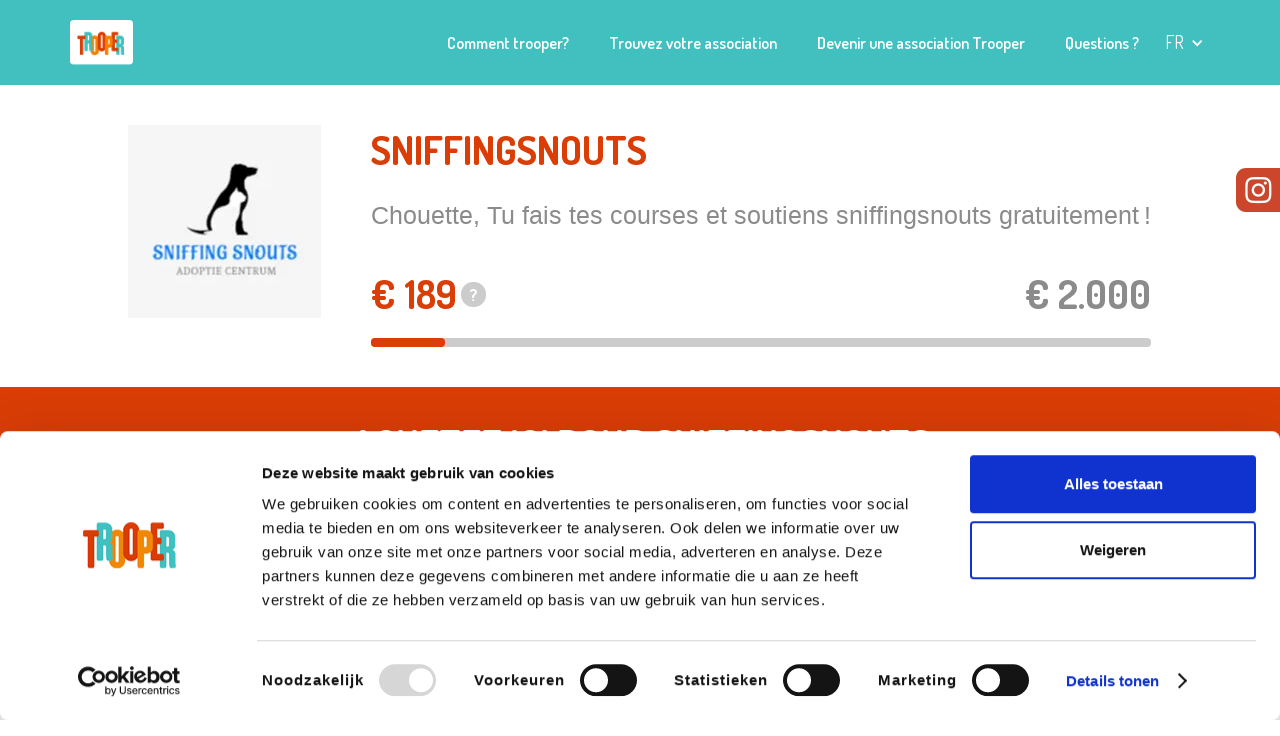

--- FILE ---
content_type: application/javascript; charset=UTF-8
request_url: https://www.trooper.be/gatsby/90342bb8456b145c25315739aa00ebbd83da6ffc-a3123719a6942bd5c233.js
body_size: 8455
content:
(self.webpackChunktrooper_website=self.webpackChunktrooper_website||[]).push([[148],{346:function(e){e.exports=function(e){return null!=e&&"object"==typeof e}},659:function(e,t,n){var r=n(1873),o=Object.prototype,i=o.hasOwnProperty,s=o.toString,a=r?r.toStringTag:void 0;e.exports=function(e){var t=i.call(e,a),n=e[a];try{e[a]=void 0;var r=!0}catch(c){}var o=s.call(e);return r&&(t?e[a]=n:delete e[a]),o}},1052:function(e,t,n){"use strict";n.d(t,{E:function(){return u}});var r=n(4848),o=n(7692),i=n(5090),s=n(5270),a=n(2600),c=n(7182),l=n(816);const u=(0,a.R)(function(e,t){const n=(0,c.V)("Text",e),{className:a,align:u,decoration:d,casing:f,...p}=(0,o.M)(e),m=(0,i.o)({textAlign:e.align,textDecoration:e.decoration,textTransform:e.casing});return(0,r.jsx)(l.B.p,{ref:t,className:(0,s.cx)("chakra-text",e.className),...m,...p,__css:n})});u.displayName="Text"},1482:function(e,t,n){"use strict";n.d(t,{R:function(){return r}});let r=function(){function e(){}return e.pushToGtm=function(e,t){if(!window.dataLayer)return;let n=t;if(e){n={...{event:e},...t}}window.dataLayer.push(n)},e}()},1570:function(e,t,n){"use strict";n.d(t,{p:function(){return u}});var r=n(4848),o=n(7692),i=n(5270),s=n(9489),a=n(2600),c=n(7182),l=n(816);const u=(0,a.R)(function(e,t){const{htmlSize:n,...a}=e,u=(0,c.o)("Input",a),d=(0,o.M)(a),f=(0,s.t)(d),p=(0,i.cx)("chakra-input",e.className);return(0,r.jsx)(l.B.input,{size:n,...f,__css:u.field,ref:t,className:p})});u.displayName="Input",u.id="Input"},1721:function(e,t,n){"use strict";n.d(t,{Px:function(){return o},SV:function(){return i}});var r=n(6540);function o(...e){return t=>{e.forEach(e=>{!function(e,t){if(null!=e)if("function"!=typeof e)try{e.current=t}catch(n){throw new Error(`Cannot assign value '${t}' to ref '${e}'`)}else e(t)}(e,t)})}}function i(...e){return(0,r.useMemo)(()=>o(...e),e)}},1873:function(e,t,n){var r=n(9325).Symbol;e.exports=r},2552:function(e,t,n){var r=n(1873),o=n(659),i=n(9350),s=r?r.toStringTag:void 0;e.exports=function(e){return null==e?void 0===e?"[object Undefined]":"[object Null]":s&&s in Object(e)?o(e):i(e)}},3034:function(e,t,n){"use strict";n.d(t,{$:function(){return v}});var r=n(4848),o=n(1721),i=n(7692),s=n(3682),a=n(5270),c=n(6540),l=n(456);const[u,d]=(0,l.q)({strict:!1,name:"ButtonGroupContext"});var f=n(816);function p(e){const{children:t,className:n,...o}=e,i=(0,c.isValidElement)(t)?(0,c.cloneElement)(t,{"aria-hidden":!0,focusable:!1}):t,s=(0,a.cx)("chakra-button__icon",n);return(0,r.jsx)(f.B.span,{display:"inline-flex",alignSelf:"center",flexShrink:0,...o,className:s,children:i})}p.displayName="ButtonIcon";var m=n(8827),h=n(1738);function b(e){const{label:t,placement:n,spacing:o="0.5rem",children:i=(0,r.jsx)(h.y,{color:"currentColor",width:"1em",height:"1em"}),className:s,__css:l,...u}=e,d=(0,a.cx)("chakra-button__spinner",s),p="start"===n?"marginEnd":"marginStart",b=(0,c.useMemo)(()=>(0,m.H2)({display:"flex",alignItems:"center",position:t?"relative":"absolute",[p]:t?o:0,fontSize:"1em",lineHeight:"normal",...l}),[l,t,p,o]);return(0,r.jsx)(f.B.div,{className:d,...u,__css:b,children:i})}b.displayName="ButtonSpinner";var y=n(2600),g=n(7182);const v=(0,y.R)((e,t)=>{const n=d(),l=(0,g.V)("Button",{...n,...e}),{isDisabled:u=n?.isDisabled,isLoading:p,isActive:m,children:h,leftIcon:y,rightIcon:v,loadingText:w,iconSpacing:j="0.5rem",type:N,spinner:S,spinnerPlacement:I="start",className:O,as:A,shouldWrapChildren:E,...T}=(0,i.M)(e),k=(0,c.useMemo)(()=>{const e={...l?._focus,zIndex:1};return{display:"inline-flex",appearance:"none",alignItems:"center",justifyContent:"center",userSelect:"none",position:"relative",whiteSpace:"nowrap",verticalAlign:"middle",outline:"none",...l,...!!n&&{_focus:e}}},[l,n]),{ref:C,type:F}=function(e){const[t,n]=(0,c.useState)(!e);return{ref:(0,c.useCallback)(e=>{e&&n("BUTTON"===e.tagName)},[]),type:t?"button":void 0}}(A),P={rightIcon:v,leftIcon:y,iconSpacing:j,children:h,shouldWrapChildren:E};return(0,r.jsxs)(f.B.button,{disabled:u||p,ref:(0,o.SV)(t,C),as:A,type:N??F,"data-active":(0,s.s)(m),"data-loading":(0,s.s)(p),__css:k,className:(0,a.cx)("chakra-button",O),...T,children:[p&&"start"===I&&(0,r.jsx)(b,{className:"chakra-button__spinner--start",label:w,placement:"start",spacing:j,children:S}),p?w||(0,r.jsx)(f.B.span,{opacity:0,children:(0,r.jsx)(x,{...P})}):(0,r.jsx)(x,{...P}),p&&"end"===I&&(0,r.jsx)(b,{className:"chakra-button__spinner--end",label:w,placement:"end",spacing:j,children:S})]})});function x(e){const{leftIcon:t,rightIcon:n,children:o,iconSpacing:i,shouldWrapChildren:s}=e;return s?(0,r.jsxs)("span",{style:{display:"contents"},children:[t&&(0,r.jsx)(p,{marginEnd:i,children:t}),o,n&&(0,r.jsx)(p,{marginStart:i,children:n})]}):(0,r.jsxs)(r.Fragment,{children:[t&&(0,r.jsx)(p,{marginEnd:i,children:t}),o,n&&(0,r.jsx)(p,{marginStart:i,children:n})]})}v.displayName="Button"},3133:function(e,t,n){"use strict";n.d(t,{$:function(){return r}});let r=function(){};r.ShopSearchTerm="shopSearchTerm",r.AssociationSearchTerm="searchTerm",r.City="city"},3682:function(e,t,n){"use strict";n.d(t,{r:function(){return o},s:function(){return r}});const r=e=>e?"":void 0,o=e=>!!e||void 0},3805:function(e){e.exports=function(e){var t=typeof e;return null!=e&&("object"==t||"function"==t)}},4005:function(e,t,n){"use strict";function r(...e){return function(...t){e.forEach(e=>e?.(...t))}}function o(...e){return function(t){e.some(e=>(e?.(t),t?.defaultPrevented))}}n.d(t,{H:function(){return o},O:function(){return r}})},4394:function(e,t,n){var r=n(2552),o=n(346);e.exports=function(e){return"symbol"==typeof e||o(e)&&"[object Symbol]"==r(e)}},4472:function(e,t,n){"use strict";t.A=n.p+"static/favicon-784421b47e6f7e87605423bc31e80397.png"},4840:function(e,t,n){var r="object"==typeof n.g&&n.g&&n.g.Object===Object&&n.g;e.exports=r},4865:function(e,t,n){"use strict";n.d(t,{N:function(){return r}});const r=Intl.NumberFormat("nl-be",{style:"currency",currency:"EUR",maximumFractionDigits:0,minimumFractionDigits:0})},5113:function(e,t,n){"use strict";n.d(t,{G:function(){return i}});var r=n(6540),o=n(9381);function i(e){let{as:t=o.eB}=e;return r.createElement(t,{className:"red-section",tag:"section"},r.createElement(o.ZO,{className:"_wf-container",grid:{type:"container"},tag:"div"},r.createElement(o.DZ,{className:"white-heading home-hero",tag:"h1"},r.createElement(o.OH,null,"TU FAIS TON SHOPPING EN LIGNE? AVEC JUSTE UN CLIC DE PLUS SUR LA PAGE TROOPER, TU SOUTIENS TON ASSOCIATION OU ŒUVRE CARITATIVE GRATUITEMENT."),r.createElement("br",null)),r.createElement(o.$t,{className:"html-embed search-bar",value:"%3Cscript%20defer%20src%3D%22https%3A%2F%2Ftrooperv2.blob.core.windows.net%2Fweb-components%2Fprod%2Fwebsite%2Fmain.js%22%20type%3D%22text%2Fjavascript%22%3E%3C%2Fscript%3E%0A%3Cdiv%20style%3D%22position%3A%20relative%3B%22%3E%0A%09%3Ctrooper-associations-search%20language%3D%22fr%22%3E%3C%2Ftrooper-associations-search%3E%0A%3C%2Fdiv%3E"})))}},5357:function(e,t,n){"use strict";n.d(t,{H:function(){return r}});let r=function(e,t){void 0===t&&(t=null),this.eventAction=e,this.eventLabel=t}},5483:function(e,t,n){"use strict";n.d(t,{X:function(){return c},fH:function(){return s},su:function(){return a}});let r=function(e,t,n,r,o,i,s,a,c){void 0===e&&(e=""),void 0===t&&(t=""),void 0===n&&(n=""),void 0===r&&(r=0),void 0===o&&(o=""),void 0===i&&(i=0),void 0===s&&(s=!1),void 0===a&&(a=""),void 0===c&&(c=!1),this.IsFilled=c,this.EmailAddress=e,this.FirstName=t,this.LastName=n,this.AddToTrooperNewsletter=s,this.ShopId=i,this.AssociationId=r,this.UniqueGuid=a,this.AssociationName=o},o=function(){};var i=n(7367);const s="associationPageName",a="hideRedirectAlert";let c=function(){function e(){}return e.getTrooperUserCookie=function(){let e=i.x.readCookie("TrooperUser");return e?this.parseTrooperUserCookie(e):(e=i.x.readCookie("UserInfoCookie"),e?this.parseOldUserInfoCookie(e):null)},e.parseOldUserInfoCookie=function(e){const t=new r,n=e.match(/(?=IsFilled=|EmailAddress=|FirstName=|LastName=|AddToTrooperNewsletter=|AssociationId=|UniqueGuid=|AssociationName=|ShopId=)(.*?)(?=&IsFilled=|&EmailAddress=|&FirstName=|&LastName=|&AddToTrooperNewsletter=|&AssociationId=|&UniqueGuid=|&AssociationName=|&ShopId=|$)/g);return null==n||n.forEach(e=>{const n=e.split("="),r={[n[0]]:n[1]};Object.assign(t,r)}),t.IsFilled="true"===`${t.IsFilled}`.toLowerCase(),{email:t.EmailAddress,associationId:t.AssociationId,shopId:t.ShopId,uniqueGuid:t.UniqueGuid,associationName:t.AssociationName,firstName:t.FirstName,lastName:t.LastName,addToNewsletter:t.AddToTrooperNewsletter}},e.parseTrooperUserCookie=function(e){const t=decodeURIComponent(e),n=new o,r=t.match(/(?=email=|firstName=|lastName=|addToNewsletter=|associationId=|uniqueGuid=|associationName=|shopId=)(.*?)(?=\|email=|\|firstName=|\|lastName=|\|addToNewsletter=|\|associationId=|\|uniqueGuid=|\|associationName=|\|shopId=|$)/g);return null==r||r.forEach(e=>{const t=e.split("="),r={[t[0]]:t[1]};Object.assign(n,r)}),n.addToNewsletter="true"===n.addToNewsletter.toString().toLowerCase(),n},e}()},5857:function(e,t,n){"use strict";n.d(t,{I:function(){return i}});var r=n(6540),o=n(9381);function i(e){let{as:t=o.wn}=e;return r.createElement(t,{className:"red-section",grid:{type:"section"},tag:"section"},r.createElement(o.ZO,{className:"_wf-container",grid:{type:"container"},tag:"div"},r.createElement(o.DZ,{className:"white-heading home-hero",tag:"h1"},"SHOP JIJ ONLINE? MAAK EEN EXTRA KLIK VIA TROOPER EN JE STEUNT JE VERENIGING OF GOED DOEL GRATIS.",r.createElement("br",null)),r.createElement(o.$t,{className:"html-embed search-bar",value:"%3Cscript%20defer%20src%3D%22https%3A%2F%2Ftrooperv2.blob.core.windows.net%2Fweb-components%2Fprod%2Fwebsite%2Fmain.js%22%20type%3D%22text%2Fjavascript%22%3E%3C%2Fscript%3E%0A%3Cdiv%20style%3D%22position%3A%20relative%3B%22%3E%0A%09%3Ctrooper-associations-search%20language%3D%22nl%22%3E%3C%2Ftrooper-associations-search%3E%0A%3C%2Fdiv%3E"})))}},5900:function(e){"use strict";e.exports=JSON.parse('{"description":"The iconic font, CSS, and SVG framework","keywords":["font","awesome","fontawesome","icon","svg","bootstrap"],"homepage":"https://fontawesome.com","bugs":{"url":"https://github.com/FortAwesome/Font-Awesome/issues"},"author":"The Font Awesome Team (https://github.com/orgs/FortAwesome/people)","repository":{"type":"git","url":"https://github.com/FortAwesome/Font-Awesome"},"engines":{"node":">=6"},"dependencies":{"@fortawesome/fontawesome-common-types":"6.7.2"},"version":"6.7.2","name":"@fortawesome/fontawesome-svg-core","main":"index.js","module":"index.mjs","jsnext:main":"index.mjs","style":"styles.css","license":"MIT","types":"./index.d.ts","exports":{".":{"types":"./index.d.ts","module":"./index.mjs","import":"./index.mjs","require":"./index.js","style":"./styles.css","default":"./index.js"},"./index":{"types":"./index.d.ts","module":"./index.mjs","import":"./index.mjs","require":"./index.js","default":"./index.js"},"./index.js":{"types":"./index.d.ts","module":"./index.mjs","import":"./index.mjs","require":"./index.js","default":"./index.js"},"./plugins":{"types":"./index.d.ts","module":"./plugins.mjs","import":"./plugins.mjs","default":"./plugins.mjs"},"./import.macro":"./import.macro.js","./import.macro.js":"./import.macro.js","./styles":"./styles.css","./styles.css":"./styles.css","./package.json":"./package.json"},"sideEffects":["./index.js","./index.mjs","./styles.css"]}')},5970:function(e,t,n){"use strict";n.d(t,{a:function(){return o}});var r=n(6540);function o(e){return r.Children.toArray(e).filter(e=>(0,r.isValidElement)(e))}},6584:function(e,t,n){"use strict";n.d(t,{A:function(){return a}});var r=n(6540),o=n(8007);var i=()=>(0,o.useStaticQuery)("3764592887").site.siteMetadata,s=n(4472);var a=function(e){let{title:t,description:n,pathname:o,children:a,image:c,ogTitle:l,ogDescription:u}=e;const{title:d,description:f,siteUrl:p,image:m}=i(),h={title:t||d,description:n||f,url:`${p}${o||""}`,image:c||m,ogTitle:l||d,ogDescription:u||f};return r.createElement(r.Fragment,null,r.createElement("title",null,h.title),r.createElement("meta",{name:"title",content:h.title}),r.createElement("meta",{name:"og:title",content:h.ogTitle}),r.createElement("meta",{name:"description",content:h.description}),r.createElement("meta",{name:"og:description",content:h.ogDescription}),r.createElement("meta",{name:"og:image",content:h.image}),r.createElement("meta",{property:"og:url",content:h.url}),r.createElement("link",{rel:"icon",type:"image/x-icon",href:s.A}),a)}},6784:function(e,t,n){"use strict";n.d(t,{g:function(){return S}});var r=n(7107),o=n(5556),i=n.n(o),s=n(6540);function a(e,t){(null==t||t>e.length)&&(t=e.length);for(var n=0,r=Array(t);n<t;n++)r[n]=e[n];return r}function c(e,t,n){return(t=function(e){var t=function(e,t){if("object"!=typeof e||!e)return e;var n=e[Symbol.toPrimitive];if(void 0!==n){var r=n.call(e,t||"default");if("object"!=typeof r)return r;throw new TypeError("@@toPrimitive must return a primitive value.")}return("string"===t?String:Number)(e)}(e,"string");return"symbol"==typeof t?t:t+""}(t))in e?Object.defineProperty(e,t,{value:n,enumerable:!0,configurable:!0,writable:!0}):e[t]=n,e}function l(e,t){var n=Object.keys(e);if(Object.getOwnPropertySymbols){var r=Object.getOwnPropertySymbols(e);t&&(r=r.filter(function(t){return Object.getOwnPropertyDescriptor(e,t).enumerable})),n.push.apply(n,r)}return n}function u(e){for(var t=1;t<arguments.length;t++){var n=null!=arguments[t]?arguments[t]:{};t%2?l(Object(n),!0).forEach(function(t){c(e,t,n[t])}):Object.getOwnPropertyDescriptors?Object.defineProperties(e,Object.getOwnPropertyDescriptors(n)):l(Object(n)).forEach(function(t){Object.defineProperty(e,t,Object.getOwnPropertyDescriptor(n,t))})}return e}function d(e,t){return function(e){if(Array.isArray(e))return e}(e)||function(e,t){var n=null==e?null:"undefined"!=typeof Symbol&&e[Symbol.iterator]||e["@@iterator"];if(null!=n){var r,o,i,s,a=[],c=!0,l=!1;try{if(i=(n=n.call(e)).next,0===t){if(Object(n)!==n)return;c=!1}else for(;!(c=(r=i.call(n)).done)&&(a.push(r.value),a.length!==t);c=!0);}catch(e){l=!0,o=e}finally{try{if(!c&&null!=n.return&&(s=n.return(),Object(s)!==s))return}finally{if(l)throw o}}return a}}(e,t)||m(e,t)||function(){throw new TypeError("Invalid attempt to destructure non-iterable instance.\nIn order to be iterable, non-array objects must have a [Symbol.iterator]() method.")}()}function f(e){return function(e){if(Array.isArray(e))return a(e)}(e)||function(e){if("undefined"!=typeof Symbol&&null!=e[Symbol.iterator]||null!=e["@@iterator"])return Array.from(e)}(e)||m(e)||function(){throw new TypeError("Invalid attempt to spread non-iterable instance.\nIn order to be iterable, non-array objects must have a [Symbol.iterator]() method.")}()}function p(e){return p="function"==typeof Symbol&&"symbol"==typeof Symbol.iterator?function(e){return typeof e}:function(e){return e&&"function"==typeof Symbol&&e.constructor===Symbol&&e!==Symbol.prototype?"symbol":typeof e},p(e)}function m(e,t){if(e){if("string"==typeof e)return a(e,t);var n={}.toString.call(e).slice(8,-1);return"Object"===n&&e.constructor&&(n=e.constructor.name),"Map"===n||"Set"===n?Array.from(e):"Arguments"===n||/^(?:Ui|I)nt(?:8|16|32)(?:Clamped)?Array$/.test(n)?a(e,t):void 0}}var h;try{var b=n(5900);h=b.version}catch(O){h={}.FA_VERSION||"7.0.0-alpha8"}function y(e){var t=e.beat,n=e.fade,r=e.beatFade,o=e.bounce,i=e.shake,s=e.flash,a=e.spin,l=e.spinPulse,u=e.spinReverse,f=e.pulse,p=e.fixedWidth,m=e.inverse,b=e.border,y=e.listItem,g=e.flip,v=e.size,x=e.rotation,w=e.pull,j=e.swapOpacity,N=e.rotateBy,S=e.widthAuto,I=function(e,t){for(var n=d(e.split("-"),2),r=n[0],o=n[1],i=d(t.split("-"),2),s=i[0],a=i[1],c=r.split("."),l=s.split("."),u=0;u<Math.max(c.length,l.length);u++){var f=c[u]||"0",p=l[u]||"0",m=parseInt(f,10),h=parseInt(p,10);if(m!==h)return m>h}for(var b=0;b<Math.max(c.length,l.length);b++){var y=c[b]||"0",g=l[b]||"0";if(y!==g&&y.length!==g.length)return y.length<g.length}return!(o&&!a)}(h,"7.0.0-alpha1"),O=c(c(c(c(c(c({"fa-beat":t,"fa-fade":n,"fa-beat-fade":r,"fa-bounce":o,"fa-shake":i,"fa-flash":s,"fa-spin":a,"fa-spin-reverse":u,"fa-spin-pulse":l,"fa-pulse":f,"fa-fw":p,"fa-inverse":m,"fa-border":b,"fa-li":y,"fa-flip":!0===g,"fa-flip-horizontal":"horizontal"===g||"both"===g,"fa-flip-vertical":"vertical"===g||"both"===g},"fa-".concat(v),null!=v),"fa-rotate-".concat(x),null!=x&&0!==x),"fa-pull-".concat(w),null!=w),"fa-swap-opacity",j),"fa-rotate-by",I&&N),"fa-width-auto",I&&S);return Object.keys(O).map(function(e){return O[e]?e:null}).filter(function(e){return e})}function g(e){return t=e,(t-=0)==t?e:(e=e.replace(/[\-_\s]+(.)?/g,function(e,t){return t?t.toUpperCase():""})).substr(0,1).toLowerCase()+e.substr(1);var t}var v=["style"];var x=!1;try{x=!0}catch(O){}function w(e){return e&&"object"===p(e)&&e.prefix&&e.iconName&&e.icon?e:r.qg.icon?r.qg.icon(e):null===e?null:e&&"object"===p(e)&&e.prefix&&e.iconName?e:Array.isArray(e)&&2===e.length?{prefix:e[0],iconName:e[1]}:"string"==typeof e?{prefix:"fas",iconName:e}:void 0}function j(e,t){return Array.isArray(t)&&t.length>0||!Array.isArray(t)&&t?c({},e,t):{}}var N={border:!1,className:"",mask:null,maskId:null,fixedWidth:!1,inverse:!1,flip:!1,icon:null,listItem:!1,pull:null,pulse:!1,rotation:null,rotateBy:!1,size:null,spin:!1,spinPulse:!1,spinReverse:!1,beat:!1,fade:!1,beatFade:!1,bounce:!1,shake:!1,symbol:!1,title:"",titleId:null,transform:null,swapOpacity:!1,widthAuto:!1},S=s.forwardRef(function(e,t){var n=u(u({},N),e),o=n.icon,i=n.mask,s=n.symbol,a=n.className,c=n.title,l=n.titleId,d=n.maskId,p=w(o),m=j("classes",[].concat(f(y(n)),f((a||"").split(" ")))),h=j("transform","string"==typeof n.transform?r.qg.transform(n.transform):n.transform),b=j("mask",w(i)),g=(0,r.Kk)(p,u(u(u(u({},m),h),b),{},{symbol:s,title:c,titleId:l,maskId:d}));if(!g)return function(){var e;!x&&console&&"function"==typeof console.error&&(e=console).error.apply(e,arguments)}("Could not find icon",p),null;var v=g.abstract,S={ref:t};return Object.keys(n).forEach(function(e){N.hasOwnProperty(e)||(S[e]=n[e])}),I(v[0],S)});S.displayName="FontAwesomeIcon",S.propTypes={beat:i().bool,border:i().bool,beatFade:i().bool,bounce:i().bool,className:i().string,fade:i().bool,flash:i().bool,mask:i().oneOfType([i().object,i().array,i().string]),maskId:i().string,fixedWidth:i().bool,inverse:i().bool,flip:i().oneOf([!0,!1,"horizontal","vertical","both"]),icon:i().oneOfType([i().object,i().array,i().string]),listItem:i().bool,pull:i().oneOf(["right","left"]),pulse:i().bool,rotation:i().oneOf([0,90,180,270]),rotateBy:i().bool,shake:i().bool,size:i().oneOf(["2xs","xs","sm","lg","xl","2xl","1x","2x","3x","4x","5x","6x","7x","8x","9x","10x"]),spin:i().bool,spinPulse:i().bool,spinReverse:i().bool,symbol:i().oneOfType([i().bool,i().string]),title:i().string,titleId:i().string,transform:i().oneOfType([i().string,i().object]),swapOpacity:i().bool,widthAuto:i().bool};var I=function e(t,n){var r=arguments.length>2&&void 0!==arguments[2]?arguments[2]:{};if("string"==typeof n)return n;var o=(n.children||[]).map(function(n){return e(t,n)}),i=Object.keys(n.attributes||{}).reduce(function(e,t){var r=n.attributes[t];switch(t){case"class":e.attrs.className=r,delete n.attributes.class;break;case"style":e.attrs.style=r.split(";").map(function(e){return e.trim()}).filter(function(e){return e}).reduce(function(e,t){var n,r=t.indexOf(":"),o=g(t.slice(0,r)),i=t.slice(r+1).trim();return o.startsWith("webkit")?e[(n=o,n.charAt(0).toUpperCase()+n.slice(1))]=i:e[o]=i,e},{});break;default:0===t.indexOf("aria-")||0===t.indexOf("data-")?e.attrs[t.toLowerCase()]=r:e.attrs[g(t)]=r}return e},{attrs:{}}),s=r.style,a=void 0===s?{}:s,c=function(e,t){if(null==e)return{};var n,r,o=function(e,t){if(null==e)return{};var n={};for(var r in e)if({}.hasOwnProperty.call(e,r)){if(-1!==t.indexOf(r))continue;n[r]=e[r]}return n}(e,t);if(Object.getOwnPropertySymbols){var i=Object.getOwnPropertySymbols(e);for(r=0;r<i.length;r++)n=i[r],-1===t.indexOf(n)&&{}.propertyIsEnumerable.call(e,n)&&(o[n]=e[n])}return o}(r,v);return i.attrs.style=u(u({},i.attrs.style),a),t.apply(void 0,[n.tag,u(u({},i.attrs),c)].concat(f(o)))}.bind(null,s.createElement)},7228:function(e,t,n){"use strict";n.d(t,{D:function(){return r}});let r=function(e){return e.Contact="Contact",e.Clicker="Clicker",e.Blog="Blog",e.Sharing="Sharing",e.Youtube="Youtube",e.Associations="Associations",e.FAQ="FAQ",e.Downloads="Downloads",e.Shops="Shops",e.Category="Category",e.Trooperbonnen="Trooperbonnen",e.Share="Share",e.ProductClick="productClick",e.Checkout="checkout",e.ProductFilters="product-filters",e.Impressions="eec.impressionView",e.Details="eec.ProductDetail",e.Purchase="purchase",e.FormSubmission="FormSubmission",e.ClickerCampaign="clicker_campaign",e.AddToNewsletter="AddToNewsletter",e.ClickerCoupon="clicker_coupon",e.ShopButtonType="shopbuttontype",e.SearchAssociations="searchAssociations",e.Landing="landing",e.TransactionalSearch="TransactionalSearch",e.ProductSearchSorting="ProductSearchSorting",e.ProductSearchFilter="ProductSearchFilter",e}({})},7234:function(e,t,n){"use strict";n.d(t,{s:function(){return s}});var r=n(4848),o=n(2600),i=n(816);const s=(0,o.R)(function(e,t){const{direction:n,align:o,justify:s,wrap:a,basis:c,grow:l,shrink:u,...d}=e,f={display:"flex",flexDirection:n,alignItems:o,justifyContent:s,flexWrap:a,flexBasis:c,flexGrow:l,flexShrink:u};return(0,r.jsx)(i.B.div,{ref:t,__css:f,...d})});s.displayName="Flex"},7367:function(e,t,n){"use strict";n.d(t,{x:function(){return r}});let r=function(){function e(){}return e.readCookie=function(e){if("undefined"!=typeof document){const t=`${e}=`,n=document.cookie.split(";");for(let e=0;e<n.length;e++){let r=n[e];for(;" "===r.charAt(0);)r=r.substring(1,r.length);if(0===r.indexOf(t))return r.substring(t.length,r.length)}}return null},e.saveCookie=function(e,t,n){if(void 0===n&&(n=!1),"undefined"!=typeof document){let r="";n&&(r=`; expires=${new Date(2038,0,1).toUTCString()}`);const o="domain=.trooper.be";document.cookie=`${e}=${t}${r}; path=/;${o}`}},e.removeCookie=function(e){if("undefined"!=typeof document){const t="domain=.trooper.be";document.cookie=`${e}=; expires=Thu, 01 Jan 1970 00:00:00 UTC; path=/;${t}`}},e}()},7907:function(e,t,n){"use strict";n.d(t,{u:function(){return r}});let r=function(){function e(){}return e.isMobileDevice=function(){if("undefined"==typeof window)return!1;const e=/Android|webOS|iPhone|iPad|iPod|BlackBerry|IEMobile|Opera Mini/i.test(navigator.userAgent),t=window.innerWidth<=768;return e||t},e}()},9325:function(e,t,n){var r=n(4840),o="object"==typeof self&&self&&self.Object===Object&&self,i=r||o||Function("return this")();e.exports=i},9350:function(e){var t=Object.prototype.toString;e.exports=function(e){return t.call(e)}},9489:function(e,t,n){"use strict";n.d(t,{t:function(){return v},v:function(){return x}});var r=n(3682),o=n(4005),i=n(4848),s=n(1721),a=n(7692),c=n(456),l=n(5270),u=n(6540),d=n(2600),f=n(7182),p=n(816);const[m,h]=(0,c.q)({name:"FormControlStylesContext",errorMessage:"useFormControlStyles returned is 'undefined'. Seems you forgot to wrap the components in \"<FormControl />\" "}),[b,y]=(0,c.q)({strict:!1,name:"FormControlContext"});const g=(0,d.R)(function(e,t){const n=(0,f.o)("Form",e),o=(0,a.M)(e),{getRootProps:c,htmlProps:d,...h}=function(e){const{id:t,isRequired:n,isInvalid:o,isDisabled:i,isReadOnly:a,...c}=e,l=(0,u.useId)(),d=t||`field-${l}`,f=`${d}-label`,p=`${d}-feedback`,m=`${d}-helptext`,[h,b]=(0,u.useState)(!1),[y,g]=(0,u.useState)(!1),[v,x]=(0,u.useState)(!1),w=(0,u.useCallback)((e={},t=null)=>({id:m,...e,ref:(0,s.Px)(t,e=>{e&&g(!0)})}),[m]),j=(0,u.useCallback)((e={},t=null)=>({...e,ref:t,"data-focus":(0,r.s)(v),"data-disabled":(0,r.s)(i),"data-invalid":(0,r.s)(o),"data-readonly":(0,r.s)(a),id:void 0!==e.id?e.id:f,htmlFor:void 0!==e.htmlFor?e.htmlFor:d}),[d,i,v,o,a,f]),N=(0,u.useCallback)((e={},t=null)=>({id:p,...e,ref:(0,s.Px)(t,e=>{e&&b(!0)}),"aria-live":"polite"}),[p]),S=(0,u.useCallback)((e={},t=null)=>({...e,...c,ref:t,role:"group","data-focus":(0,r.s)(v),"data-disabled":(0,r.s)(i),"data-invalid":(0,r.s)(o),"data-readonly":(0,r.s)(a)}),[c,i,v,o,a]),I=(0,u.useCallback)((e={},t=null)=>({...e,ref:t,role:"presentation","aria-hidden":!0,children:e.children||"*"}),[]);return{isRequired:!!n,isInvalid:!!o,isReadOnly:!!a,isDisabled:!!i,isFocused:!!v,onFocus:()=>x(!0),onBlur:()=>x(!1),hasFeedbackText:h,setHasFeedbackText:b,hasHelpText:y,setHasHelpText:g,id:d,labelId:f,feedbackId:p,helpTextId:m,htmlProps:c,getHelpTextProps:w,getErrorMessageProps:N,getRootProps:S,getLabelProps:j,getRequiredIndicatorProps:I}}(o),y=(0,l.cx)("chakra-form-control",e.className);return(0,i.jsx)(b,{value:h,children:(0,i.jsx)(m,{value:n,children:(0,i.jsx)(p.B.div,{...c({},t),className:y,__css:n.container})})})});g.displayName="FormControl";function v(e){const{isDisabled:t,isInvalid:n,isReadOnly:o,isRequired:i,...s}=x(e);return{...s,disabled:t,readOnly:o,required:i,"aria-invalid":(0,r.r)(n),"aria-required":(0,r.r)(i),"aria-readonly":(0,r.r)(o)}}function x(e){const t=y(),{id:n,disabled:r,readOnly:i,required:s,isRequired:a,isInvalid:c,isReadOnly:l,isDisabled:u,onFocus:d,onBlur:f,...p}=e,m=e["aria-describedby"]?[e["aria-describedby"]]:[];return t?.hasFeedbackText&&t?.isInvalid&&m.push(t.feedbackId),t?.hasHelpText&&m.push(t.helpTextId),{...p,"aria-describedby":m.join(" ")||void 0,id:n??t?.id,isDisabled:r??u??t?.isDisabled,isReadOnly:i??l??t?.isReadOnly,isRequired:s??a??t?.isRequired,isInvalid:c??t?.isInvalid,onFocus:(0,o.H)(t?.onFocus,d),onBlur:(0,o.H)(t?.onBlur,f)}}(0,d.R)(function(e,t){const n=y(),r=h(),o=(0,l.cx)("chakra-form__helper-text",e.className);return(0,i.jsx)(p.B.div,{...n?.getHelpTextProps(e,t),__css:r.helperText,className:o})}).displayName="FormHelperText"}}]);
//# sourceMappingURL=90342bb8456b145c25315739aa00ebbd83da6ffc-a3123719a6942bd5c233.js.map

--- FILE ---
content_type: application/javascript; charset=UTF-8
request_url: https://www.trooper.be/gatsby/webpack-runtime-2b1fac2d5c29b7691c80.js
body_size: 2251
content:
!function(){"use strict";var e,t,n,r,o,a,c,i={},f={};function s(e){var t=f[e];if(void 0!==t)return t.exports;var n=f[e]={id:e,loaded:!1,exports:{}};return i[e].call(n.exports,n,n.exports,s),n.loaded=!0,n.exports}s.m=i,e=[],s.O=function(t,n,r,o){if(!n){var a=1/0;for(u=0;u<e.length;u++){n=e[u][0],r=e[u][1],o=e[u][2];for(var c=!0,i=0;i<n.length;i++)(!1&o||a>=o)&&Object.keys(s.O).every(function(e){return s.O[e](n[i])})?n.splice(i--,1):(c=!1,o<a&&(a=o));if(c){e.splice(u--,1);var f=r();void 0!==f&&(t=f)}}return t}o=o||0;for(var u=e.length;u>0&&e[u-1][2]>o;u--)e[u]=e[u-1];e[u]=[n,r,o]},s.n=function(e){var t=e&&e.__esModule?function(){return e.default}:function(){return e};return s.d(t,{a:t}),t},n=Object.getPrototypeOf?function(e){return Object.getPrototypeOf(e)}:function(e){return e.__proto__},s.t=function(e,r){if(1&r&&(e=this(e)),8&r)return e;if("object"==typeof e&&e){if(4&r&&e.__esModule)return e;if(16&r&&"function"==typeof e.then)return e}var o=Object.create(null);s.r(o);var a={};t=t||[null,n({}),n([]),n(n)];for(var c=2&r&&e;("object"==typeof c||"function"==typeof c)&&!~t.indexOf(c);c=n(c))Object.getOwnPropertyNames(c).forEach(function(t){a[t]=function(){return e[t]}});return a.default=function(){return e},s.d(o,a),o},s.d=function(e,t){for(var n in t)s.o(t,n)&&!s.o(e,n)&&Object.defineProperty(e,n,{enumerable:!0,get:t[n]})},s.f={},s.e=function(e){return Promise.all(Object.keys(s.f).reduce(function(t,n){return s.f[n](e,t),t},[]))},s.u=function(e){return({63:"component---src-templates-actions-actions-tsx",69:"c16184b3",104:"87381e8fc1abc55a058188fed910e8427811ea94",148:"90342bb8456b145c25315739aa00ebbd83da6ffc",213:"component---src-templates-association-search-results-association-search-results-wrapper-tsx",245:"component---src-pages-index-tsx",299:"component---src-templates-shops-shops-tsx",381:"ada5b8cb7c3688e6401e1738fc4a631e3cafc6a1",453:"component---src-pages-404-tsx",460:"33cfa72173817986f77aece686713bf59d6f94ea",486:"90d715f6b59ae319ecafa6af78d9a96af7404d4a",599:"component---src-templates-julesdestrooper-julesdestrooper-tsx",660:"component---src-pages-checkout-index-tsx",751:"component---src-pages-missed-sale-index-tsx",795:"c7fe3cddaa7e2176124ebcab48620d170ce83097",798:"323bf9596c0bcbd7fde17f434dcb806820e6b555",897:"component---src-templates-association-association-wrapper-tsx"}[e]||e)+"-"+{63:"09f2e6db20cbc372b4d2",69:"4a38cdaae5c011e493d6",104:"1015c6176a704e8c1f04",148:"a3123719a6942bd5c233",213:"022d2ce81219fa3e7c57",245:"a106f97b33ade64b1c04",299:"5b08d8aafc83f5b114fb",381:"8d6727d939f5767a97a7",453:"d7721eab461363fe6ada",460:"4fdbe9381ce1f9b6fea0",486:"57ff42cb6d530ff0b28b",577:"db50e60fb1ffc1fc97e9",599:"96c800123a94d197590b",660:"0d903a5c93a5c10e239f",751:"e67ad1144550ffb16cfd",795:"ba65e1e0c58535349586",798:"f10c6e9f177ca6736768",897:"478437de7cd92b75c035"}[e]+".js"},s.miniCssF=function(e){return"styles.7257bb5b2c8267a5c390.css"},s.g=function(){if("object"==typeof globalThis)return globalThis;try{return this||new Function("return this")()}catch(e){if("object"==typeof window)return window}}(),s.hmd=function(e){return(e=Object.create(e)).children||(e.children=[]),Object.defineProperty(e,"exports",{enumerable:!0,set:function(){throw new Error("ES Modules may not assign module.exports or exports.*, Use ESM export syntax, instead: "+e.id)}}),e},s.o=function(e,t){return Object.prototype.hasOwnProperty.call(e,t)},r={},o="trooper-website:",s.l=function(e,t,n,a){if(r[e])r[e].push(t);else{var c,i;if(void 0!==n)for(var f=document.getElementsByTagName("script"),u=0;u<f.length;u++){var d=f[u];if(d.getAttribute("src")==e||d.getAttribute("data-webpack")==o+n){c=d;break}}c||(i=!0,(c=document.createElement("script")).charset="utf-8",s.nc&&c.setAttribute("nonce",s.nc),c.setAttribute("data-webpack",o+n),c.src=e),r[e]=[t];var l=function(t,n){c.onerror=c.onload=null,clearTimeout(p);var o=r[e];if(delete r[e],c.parentNode&&c.parentNode.removeChild(c),o&&o.forEach(function(e){return e(n)}),t)return t(n)},p=setTimeout(l.bind(null,void 0,{type:"timeout",target:c}),12e4);c.onerror=l.bind(null,c.onerror),c.onload=l.bind(null,c.onload),i&&document.head.appendChild(c)}},s.r=function(e){"undefined"!=typeof Symbol&&Symbol.toStringTag&&Object.defineProperty(e,Symbol.toStringTag,{value:"Module"}),Object.defineProperty(e,"__esModule",{value:!0})},s.nmd=function(e){return e.paths=[],e.children||(e.children=[]),e},s.p="/gatsby/",a=function(e){return new Promise(function(t,n){var r=s.miniCssF(e),o=s.p+r;if(function(e,t){for(var n=document.getElementsByTagName("link"),r=0;r<n.length;r++){var o=(c=n[r]).getAttribute("data-href")||c.getAttribute("href");if("stylesheet"===c.rel&&(o===e||o===t))return c}var a=document.getElementsByTagName("style");for(r=0;r<a.length;r++){var c;if((o=(c=a[r]).getAttribute("data-href"))===e||o===t)return c}}(r,o))return t();!function(e,t,n,r){var o=document.createElement("link");o.rel="stylesheet",o.type="text/css",o.onerror=o.onload=function(a){if(o.onerror=o.onload=null,"load"===a.type)n();else{var c=a&&("load"===a.type?"missing":a.type),i=a&&a.target&&a.target.href||t,f=new Error("Loading CSS chunk "+e+" failed.\n("+i+")");f.code="CSS_CHUNK_LOAD_FAILED",f.type=c,f.request=i,o.parentNode.removeChild(o),r(f)}},o.href=t,document.head.appendChild(o)}(e,o,t,n)})},c={311:0},s.f.miniCss=function(e,t){c[e]?t.push(c[e]):0!==c[e]&&{869:1}[e]&&t.push(c[e]=a(e).then(function(){c[e]=0},function(t){throw delete c[e],t}))},function(){var e={311:0};s.f.j=function(t,n){var r=s.o(e,t)?e[t]:void 0;if(0!==r)if(r)n.push(r[2]);else if(/^(311|869)$/.test(t))e[t]=0;else{var o=new Promise(function(n,o){r=e[t]=[n,o]});n.push(r[2]=o);var a=s.p+s.u(t),c=new Error;s.l(a,function(n){if(s.o(e,t)&&(0!==(r=e[t])&&(e[t]=void 0),r)){var o=n&&("load"===n.type?"missing":n.type),a=n&&n.target&&n.target.src;c.message="Loading chunk "+t+" failed.\n("+o+": "+a+")",c.name="ChunkLoadError",c.type=o,c.request=a,r[1](c)}},"chunk-"+t,t)}},s.O.j=function(t){return 0===e[t]};var t=function(t,n){var r,o,a=n[0],c=n[1],i=n[2],f=0;if(a.some(function(t){return 0!==e[t]})){for(r in c)s.o(c,r)&&(s.m[r]=c[r]);if(i)var u=i(s)}for(t&&t(n);f<a.length;f++)o=a[f],s.o(e,o)&&e[o]&&e[o][0](),e[o]=0;return s.O(u)},n=self.webpackChunktrooper_website=self.webpackChunktrooper_website||[];n.forEach(t.bind(null,0)),n.push=t.bind(null,n.push.bind(n))}(),s.nc=void 0}();
//# sourceMappingURL=webpack-runtime-2b1fac2d5c29b7691c80.js.map